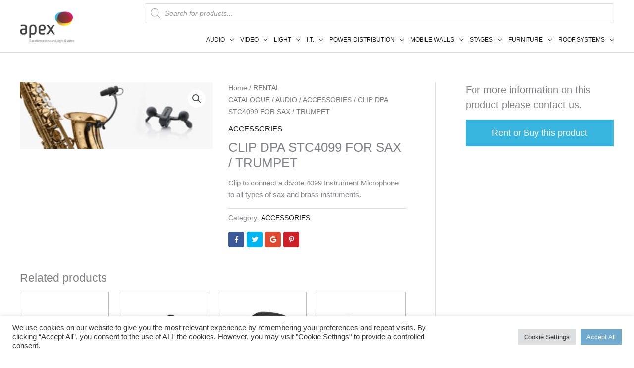

--- FILE ---
content_type: text/css
request_url: https://catalogue.apex.lu/wp-content/uploads/custom-css-js/2478.css?v=8965
body_size: 1035
content:
/******* Do not edit this file *******
Simple Custom CSS and JS - by Silkypress.com
Saved: Apr 16 2024 | 14:27:15 */
/*change styling main menu*/
.main-header-menu .menu-item, .main-header-bar .ast-masthead-custom-menu-items {
  font-size: 12px;
}
.main-navigation ul { 
    padding-top: 14px;
}
.main-header-menu > .menu-item > a {    
    padding-right: 0px;
    padding-left: 12px;
}
.main-header-bar .main-header-bar-navigation .menu-item-has-children>a:after, .main-header-bar .main-header-bar-navigation .page_item_has_children>a:after {
    margin-left: 10px;
}
/*hide sku and tags on product detail*/
.sku_wrapper, .tagged_as{
  display: none !important;
}
/*styling of images on archive*/
.woocommerce ul.products li.product a img {
  width: auto !important;
  margin-left: auto;
  margin-right: auto;
}
.woocommerce ul.products li.product, .woocommerce-page ul.products li.product {
    text-align: center; 
}
.woocommerce ul.products li.product .woocommerce-loop-product__link, .woocommerce-page ul.products li.product .woocommerce-loop-product__link { 
    border: 1px solid #bbb;
  	margin-bottom: 15px;
  	transition: 0.3s;
}
.woocommerce ul.products li.product .woocommerce-loop-product__link:hover, .woocommerce-page ul.products li.product .woocommerce-loop-product__link:hover { 
  border: 1px solid #666;
}
.woocommerce ul.products li.product a img, .woocommerce-page ul.products li.product a img {
    margin-bottom: 0em;
}
.video-container {
	position:relative;
	padding-bottom:56.25%;
	padding-top:30px;
	height:0;
	overflow:hidden;
  	margin-bottom:10px;
}

.video-container iframe, .video-container object, .video-container embed {
	position:absolute;
	top:0;
	left:0;
	width:100%;
	height:100%;
}

/*footer (align to right)*/
.footer-sml-layout-2 .ast-small-footer-section-1 {
    text-align: right;
}

/*Product (not showing prices)*/
.woocommerce ul.products li.product .price {
    display: none;
}

/*Product (display image)*/
.woocommerce #content .ast-woocommerce-container div.product div.images, .woocommerce .ast-woocommerce-container div.product div.images, .woocommerce-page #content .ast-woocommerce-container div.product div.images, .woocommerce-page .ast-woocommerce-container div.product div.images {
    opacity: 1 !important;
}

/*Product (not showing booking)*/
.woocommerce-Price-amount.amount {
	display: none;
}
form.cart{
	display: none;
}
.add_to_cart_button {
	display: none !important;
}
/*search bar*/
.dgwt-wcas-search-wrapp {
    max-width: 79% !important;
    position: absolute;
    top: 7px;
    right: 0;
}
.main-header-bar .main-header-bar-navigation { 
    margin-top: 42px;
}
header .site-logo-img .custom-logo-link img { 
    padding-top: 5px;
}
@media (max-width: 1150px) {
    .dgwt-wcas-search-wrapp {    
      width: 70% !important;
      top: 31px;
      right: 55px;      
      min-width: 20%;
	}
    .main-header-bar .main-header-bar-navigation {
      margin-top: 0px !important;
	}
    .main-header-bar .main-header-bar-navigation.toggle-on {
      padding-top: 0em;
	}
}
@media (max-width: 750px) {	
	.dgwt-wcas-search-wrapp {
      width: 100% !important;
      top: 10px;
      right: 0px;
      max-width: 100% !important;
	}
    .ast-header-break-point .ast-mobile-menu-buttons .ast-button-wrap .ast-mobile-menu-buttons-minimal {
      padding-right: 0px;
      margin-top: 48px;
    }
    .ast-header-break-point .site-header {     
      height: 145px;
	}
    header .site-logo-img .custom-logo-link img { 
      padding-top: 50px;
	}
}
.ast-button-wrap .menu-toggle .menu-toggle-icon { 
    line-height: 2.50;
}

/*tabs product detail*/
.woocommerce-Tabs-panel ol, ul {
  margin: 0 0 1.5em 1.3em;
}
.download_links_rentman a{
  color: #39B6E0;
  text-decoration: underline;
}
.download_links_rentman a:hover{
  text-decoration: none;
}


--- FILE ---
content_type: application/javascript
request_url: https://catalogue.apex.lu/wp-content/uploads/custom-css-js/4294.js?v=5484
body_size: 499
content:
/******* Do not edit this file *******
Simple Custom CSS and JS - by Silkypress.com
Saved: Mar 11 2020 | 12:34:36 */
jQuery(window).load(function() {
//jQuery().ready(function() {
  if(jQuery('.archive').length > 0){
    jQuery(window).on('resize', function(){
      appsys_alignimages();
      appsys_aligncategoryimages();
    });
    appsys_alignimages();
    appsys_aligncategoryimages();
  }
  if(jQuery('.related .products').length > 0){
    jQuery(window).on('resize', function(){
      appsys_alignimages();
    });
    appsys_alignimages();
  }
  /*if(jQuery('.woocommerce-Tabs-panel.wc-tab').length > 0) {  	
  	jQuery(window).on('resize', function(){
      //jQuery('.woocommerce-Tabs-panel.wc-tab').height('auto');      
      //appsys_maketabsequalheight();      
    });
    //appsys_maketabsequalheight();
  }*/
});

/*function appsys_maketabsequalheight(){  
  var maxhoogte = 0;    
  jQuery( ".woocommerce-Tabs-panel.wc-tab" ).each( function( index, element ){    
    if(jQuery(this).height() > maxhoogte){
      maxhoogte = jQuery(this).height();
    }
  });  
  jQuery( ".woocommerce-Tabs-panel.wc-tab" ).height(maxhoogte);  
}*/

function appsys_alignimages(){
  //jQuery('li.product-category.product img').height(200);
  var wrapperwidth = jQuery('.astra-shop-thumbnail-wrap').width();
  jQuery( ".woocommerce-LoopProduct-link img" ).each( function( index, element ){
    jQuery(this).removeAttr('width');
    jQuery(this).removeAttr('height');
    var actualWidth =jQuery(this).width();
    var actualHeight =jQuery(this).height();
    if(actualHeight >= actualWidth){      	
      jQuery(this).height(wrapperwidth);
    }else{
      jQuery(this).width(wrapperwidth);            
      var padding = (wrapperwidth - jQuery(this).height()) / 2;
      jQuery(this).css("padding-top", padding);
      jQuery(this).css("padding-bottom", padding);
    }
  });  
}
function appsys_aligncategoryimages(){  
  var wrapperwidth = jQuery('li.product-category.product').width();
  jQuery( "li.product-category.product img" ).each( function( index, element ){
    jQuery(this).removeAttr('width');
    jQuery(this).removeAttr('height');
    var actualWidth =jQuery(this).width();
    var actualHeight =jQuery(this).height();
    if(actualHeight >= actualWidth){      	
      jQuery(this).height(wrapperwidth);
    }else{
      jQuery(this).width(wrapperwidth);            
      var padding = (wrapperwidth - jQuery(this).height()) / 2;
      jQuery(this).css("padding-top", padding);
      jQuery(this).css("padding-bottom", padding);
    }
  });  
}
